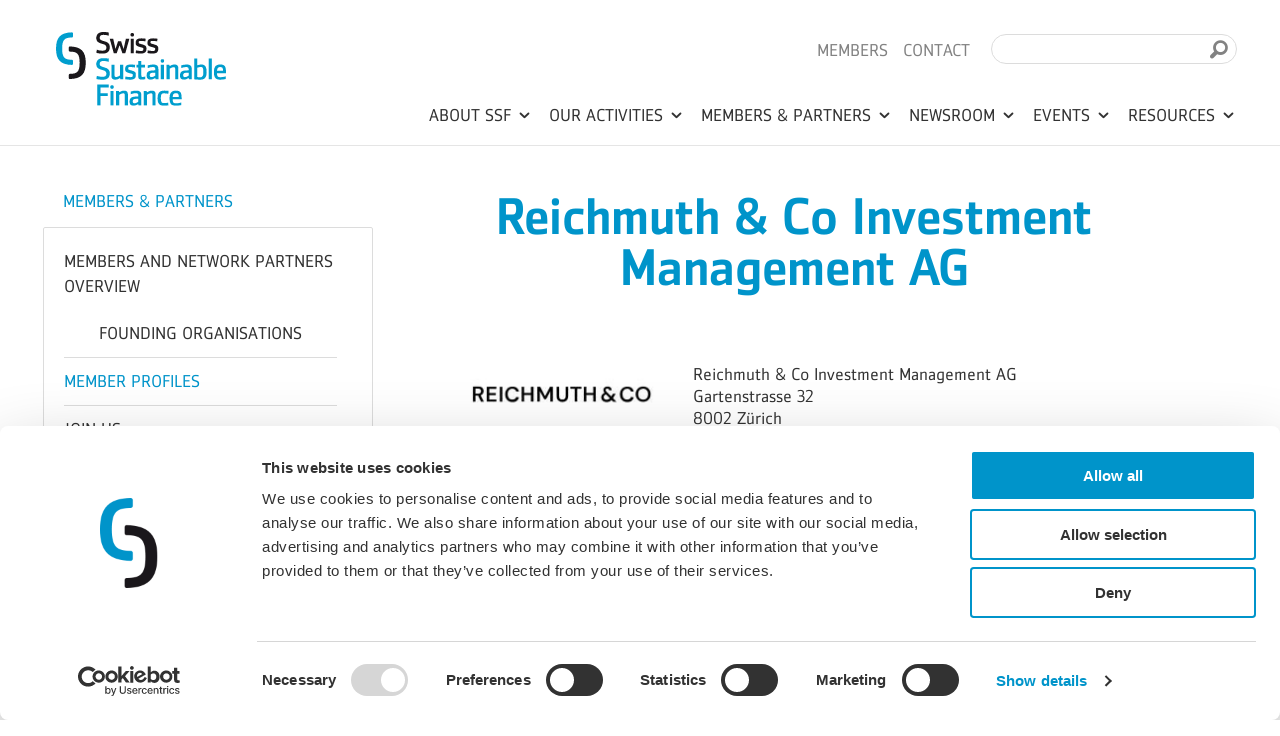

--- FILE ---
content_type: text/html;charset=UTF-8
request_url: https://www.sustainablefinance.ch/en/members-partners/member-profiles/reichmuth-co-investment-management-ag.html
body_size: 7490
content:
	<!DOCTYPE HTML>
<!--[if lt IE 7]><html lang="en-US" class="lt-ie9 lt-ie8 lt-ie7"><![endif]-->
<!--[if IE 7]><html lang="en-US" class="lt-ie9 lt-ie8"><![endif]-->
<!--[if IE 8]><html lang="en-US" class="lt-ie9"><![endif]-->
<!--[if (gt IE 9)|!(IE)]><!--> <html lang="en-US"> <!--<![endif]-->
<head>




<meta charset="UTF-8" />

<title>Reichmuth & Co Investment Management AG - Member Profiles</title>

<meta name="keywords" content="General, Tags" />
<meta name="description" content="" />

<meta name="robots" content="index, follow" />
<meta name="revisit-after" content="5 days" />
<meta name="author" content="Webagentur: MySign&copy; 2026 Switzerland, http://www.mysign.ch" />
<meta name="geo.region" content="US" />

<link rel="shortcut icon" href="/favicon.ico?_1699961430000" />
<link rel="icon" href="/favicon.ico?_1699961430000" type="image/ico" />

<link rel="canonical" href="http://www.sustainablefinance.ch/en/members-partners/member-profiles/reichmuth-co-investment-management-ag.html" />

<link rel="apple-touch-icon" href="/img/icons/apple-touch-icon-precomposed.png?_1699961430000" />
<link rel="apple-touch-icon" sizes="72x72" href="/img/icons/apple-touch-icon-72x72-precomposed.png?_1699961430000" />
<link rel="apple-touch-icon" sizes="114x114" href="/img/icons/apple-touch-icon-114x114-precomposed.png?_1699961430000" />
<link rel="apple-touch-icon" sizes="144x144" href="/img/icons/apple-touch-icon-144x144-precomposed.png?_1699961430000" />

<meta name="viewport" content="width=device-width, initial-scale=1.0">
<meta property="og:title" content="Reichmuth & Co Investment Management AG - Member Profiles" />
<meta property="og:type" content="company"/>
<meta property="og:url" content="http://www.sustainablefinance.ch/en/members-partners/member-profiles/reichmuth-co-investment-management-ag.html" />
<meta property="og:site_name" content="Swiss Sustainable Finance" />
<meta property="og:description" content=""/>
<meta property="og:locality" content="Z&uuml;rich" />
<meta property="og:street-address" content="Grossm&uuml;nsterplatz 6" />
<meta property="og:region" content="ZH" />
<meta property="og:postal-code" content="8001" />
<meta property="og:country-name" content="CH" />
<meta property="og:email" content="info@sustainablefinance.ch" />
<meta property="og:phone_number" content="+41 44 515 60 50" />
<meta property="og:fax_number" content="+41 44 299 95 99"/>
<meta property="og:image" content="https://www.sustainablefinance.ch" />

<script id="Cookiebot" src="https://consent.cookiebot.com/uc.js" data-cbid="9535d4ba-b831-4695-800e-ecf505d55b40" data-blockingmode="auto" type="text/javascript"></script>
<script id="CookieDeclaration" src="https://consent.cookiebot.com/9535d4ba-b831-4695-800e-ecf505d55b40/cd.js" type="text/javascript" async></script>
    

<link rel="stylesheet" href="/standard/compressed/4d58c847335b9a7b5c530a1e789d8126-base64.css" type="text/css" media="all" />

    <link href="//fast.fonts.net/t/1.css?apiType=css&projectid=de09864f-9de1-47e8-bb17-e08e45df0b46" rel="stylesheet" type="text/css" />


<script type="text/javascript">
    var dictSustainableFinance = {
        txtRegistredEvent: "Thank you for your registration. You will receive a confirmation by email shortly.",
        txtFillOutRequiredFields: "Please fill out all required fields and confirm that you have read our privacy policy and legal notice below."
    };
</script>

<script src="/standard/compressed/variables_en_US_1.js"></script>
<script src="/js/modernizr.js"></script>
<script src="/standard/js/jquery/jquery.js"></script>
<script src="/standard/js/jquery/jquery.ui.js"></script>
<script src="/standard/js/jquery/jquery.validate.js"></script>
<script src="/standard/js/jquery/validate/messages_en.js"></script>
<script src="/standard/js/jquery/validate/mysign/methods.js"></script>
<script src="/standard/js/jquery/validate/mysign/messages_en.js"></script>
<script src="/standard/js/jquery.autosuggest.js"></script>
<script src="/standard/js/jquery/jquery.placeholder.js"></script>
<script src="/standard/js/jquery.mysign.js"></script>
<script src="/standard/js/jquery.formbuilder.js"></script>
<script src="/standard/common/form/html5/js/form.js"></script>
<script src="/js/foundation.js"></script>
<script src="/js/foundation.offcanvas.js"></script>
<script src="/js/jquery.cycle2.js"></script>
<script src="/standard/js/jquery/jquery.carouFredSel.js"></script>
<script src="/standard/js/jquery/fancybox/jquery.fancybox.js"></script>
<script src="/js/chosen.jquery.js"></script>
<script src="/js/jquery.multiselect.js"></script>
<script src="/js/jquery.tablesorter.js"></script>
<script src="/js/stacktable.js"></script>
<script src="/js/jquery.touchwipe.js"></script>
<script src="/js/jquery-doubletap.js"></script>
<script src="/js/prj.js"></script>
<script src="/js/member-form.js"></script>
<script defer src="/standard/bluesky/products/commonservices/js/cssrelpreload.js"></script>




<link rel="stylesheet" type="text/css" href="https://cdn.jsdelivr.net/npm/cookieconsent@3/build/cookieconsent.min.css" />

    <script type="text/plain" data-cookieconsent="statistics">(function(w,d,s,l,i){w[l]=w[l]||[];w[l].push({'gtm.start':
new Date().getTime(),event:'gtm.js'});var f=d.getElementsByTagName(s)[0],
j=d.createElement(s),dl=l!='dataLayer'?'&l='+l:'';j.async=true;j.src=
'https://www.googletagmanager.com/gtm.js?id='+i+dl;f.parentNode.insertBefore(j,f);
})(window,document,'script','dataLayer','GTM-MLMGCCD');</script></head>

<body  class="pagelayout1">

<script type="application/ld+json">
    {
        "@context": "http://schema.org",
        "@type": "Website",
        "url": "www.sustainablefinance.ch"
    }
</script>
<script type="application/ld+json">
    {
        "@context" : "https://schema.org",
        "@type" : "Organization",
        "name" : "Swiss Sustainable Finance",
        "telephone":"+41 44 515 60 50",
        "email": "info@sustainablefinance.ch",
        "url": "www.sustainablefinance.ch",
        "logo":"www.sustainablefinance.ch/img/logo.svg",
        "image":"www.sustainablefinance.ch/img/facebookbildfehlt.gif",
        "sameAs" : [
            "https://twitter.com/SwissSustFin",
            "https://www.linkedin.com/company/swiss-sustainable-finance?trk=vsrp_companies_cluster_name&trkInfo=VSRPsearchId%3A739132161433435137597%2CVSRPtargetId%3A9496036%2CVSRPcmpt%3Acompanies_cluster",
            "https://www.youtube.com/channel/UC8lUVz6iTUdbqG67Ln2ngRg"
        ],
        "address": {
            "@type": "PostalAddress",
            "streetAddress": "Grossm&uuml;nsterplatz 6",
            "addressLocality": "Z&uuml;rich",
            "postalCode": "8001",
            "addressCountry": "CH"
        }
    }
</script>
<div class="off-canvas-wrap" data-offcanvas>
    <div class="inner-wrap">
        <a class="right-off-canvas-toggle menu-toggle" href="#" role="button" aria-label="Toggle Navigation"></a>

        <!-- Off Canvas Menu -->
        <aside class="right-off-canvas-menu"> <!-- whatever you want goes here -->
            

    <nav class="canvas-bar">
        <div class="canvas-bar-section">
            <!-- Right Nav Section -->
            <ul>
                                                    <li class="has-dropdown  ">
                        <div class="submenu-toggle"><span class="icon-arrow-down"></span></div>
                        <a href="/en/about-ssf/who-we-are.html">About SSF</a>
                                                    <ul class="dropdown second-level">
                                                                    <li class="">
                                        <a href="/en/about-ssf/who-we-are.html">Who we are</a>
                                                                                                                    </li>
                                                                    <li class="">
                                        <a href="/en/about-ssf/governance.html">Governance</a>
                                                                                                                            <ul class="dropdown third-level">
                                                                                                    <li class="">
                                                        <a href="/en/about-ssf/governance/ssf-board.html">SSF Board</a>
                                                    </li>
                                                                                                    <li class="">
                                                        <a href="/en/about-ssf/governance/ssf-secretariat.html">SSF Secretariat</a>
                                                    </li>
                                                                                                    <li class="">
                                                        <a href="/en/about-ssf/governance/members-assemblies.html">Members' Assemblies</a>
                                                    </li>
                                                                                            </ul>
                                                                            </li>
                                                                    <li class="">
                                        <a href="/en/about-ssf/collaborations.html">Collaborations</a>
                                                                                                                    </li>
                                                                    <li class="">
                                        <a href="/en/about-ssf/annual-reports.html">Annual Reports</a>
                                                                                                                    </li>
                                                                    <li class="">
                                        <a href="/en/about-ssf/contact.html">Contact</a>
                                                                                                                    </li>
                                                            </ul>
                                            </li>
                                    <li class="has-dropdown  ">
                        <div class="submenu-toggle"><span class="icon-arrow-down"></span></div>
                        <a href="/en/our-activities/overview.html">Our Activities</a>
                                                    <ul class="dropdown second-level">
                                                                    <li class="">
                                        <a href="/en/our-activities/overview.html">Overview</a>
                                                                                                                    </li>
                                                                    <li class="">
                                        <a href="/en/our-activities/platforms-focus-groups.html">Platforms and Focus Groups</a>
                                                                                                                    </li>
                                                                    <li class="">
                                        <a href="/en/our-activities/ssf-publications-3037.html">SSF Publications</a>
                                                                                                                            <ul class="dropdown third-level">
                                                                                                    <li class="">
                                                        <a href="/en/our-activities/ssf-publications/archive.html">Archive</a>
                                                    </li>
                                                                                            </ul>
                                                                            </li>
                                                                    <li class="">
                                        <a href="/en/our-activities/ssf-political-dialogue.html">SSF Political Dialogue</a>
                                                                                                                    </li>
                                                                    <li class="">
                                        <a href="/en/our-activities/ssf-positions.html">SSF Positions</a>
                                                                                                                    </li>
                                                                    <li class="">
                                        <a href="/en/our-activities/past-ssf-events.html">Past SSF Events </a>
                                                                                                                            <ul class="dropdown third-level">
                                                                                                    <li class="">
                                                        <a href="/en/our-activities/past-ssf-events/2024.html">2024</a>
                                                    </li>
                                                                                                    <li class="">
                                                        <a href="/en/our-activities/past-ssf-events/2023.html">2023</a>
                                                    </li>
                                                                                                    <li class="">
                                                        <a href="/en/our-activities/past-ssf-events/archive.html">Archive</a>
                                                    </li>
                                                                                            </ul>
                                                                            </li>
                                                                    <li class="">
                                        <a href="/en/our-activities/ssf-present-other-events.html">SSF present at other events</a>
                                                                                                                            <ul class="dropdown third-level">
                                                                                                    <li class="">
                                                        <a href="/en/our-activities/ssf-present-other-events/2024.html">2024</a>
                                                    </li>
                                                                                                    <li class="">
                                                        <a href="/en/our-activities/ssf-present-other-events/2023.html">2023</a>
                                                    </li>
                                                                                                    <li class="">
                                                        <a href="/en/our-activities/ssf-present-other-events/archive.html">Archive</a>
                                                    </li>
                                                                                            </ul>
                                                                            </li>
                                                                    <li class="">
                                        <a href="/en/our-activities/swiss-platform-impact-investing.html">Swiss Platform for Impact Investing</a>
                                                                                                                    </li>
                                                            </ul>
                                            </li>
                                    <li class="has-dropdown  active ">
                        <div class="submenu-toggle"><span class="icon-arrow-down"></span></div>
                        <a href="/en/members-partners/members-network-partners-overview.html">Members &amp; Partners</a>
                                                    <ul class="dropdown second-level">
                                                                    <li class="">
                                        <a href="/en/members-partners/members-network-partners-overview.html">Members and Network Partners Overview</a>
                                                                                                                            <ul class="dropdown third-level">
                                                                                                    <li class="">
                                                        <a href="/en/members-partners/members-network-partners-overview/founding-organisations.html">Founding Organisations </a>
                                                    </li>
                                                                                            </ul>
                                                                            </li>
                                                                    <li class=" active ">
                                        <a href="/en/membersandpartners.html">Member Profiles </a>
                                                                                                                    </li>
                                                                    <li class="">
                                        <a href="/en/members-partners/join-us.html">Join us</a>
                                                                                                                    </li>
                                                            </ul>
                                            </li>
                                    <li class="has-dropdown  ">
                        <div class="submenu-toggle"><span class="icon-arrow-down"></span></div>
                        <a href="/en/newsroom/ssf-press-releases-1043.html">Newsroom</a>
                                                    <ul class="dropdown second-level">
                                                                    <li class="">
                                        <a href="/en/newsroom/ssf-press-releases-1043.html">SSF Press releases</a>
                                                                                                                    </li>
                                                                    <li class="">
                                        <a href="/en/newsroom/ssf-newsletter.html">SSF Newsletter</a>
                                                                                                                    </li>
                                                                    <li class="">
                                        <a href="/en/newsroom/ssf-news.html">SSF in the news</a>
                                                                                                                            <ul class="dropdown third-level">
                                                                                                    <li class="">
                                                        <a href="/en/newsroom/ssf-news/2024.html">2024</a>
                                                    </li>
                                                                                                    <li class="">
                                                        <a href="/en/newsroom/ssf-news/2023.html">2023</a>
                                                    </li>
                                                                                                    <li class="">
                                                        <a href="/en/newsroom/ssf-news/archive.html">Archive</a>
                                                    </li>
                                                                                            </ul>
                                                                            </li>
                                                                    <li class="">
                                        <a href="/en/newsroom/podcasts.html">Podcasts</a>
                                                                                                                    </li>
                                                                    <li class="">
                                        <a href="/en/newsroom/insights-from-10-ssf-companions.html">Insights from 10 SSF Companions</a>
                                                                                                                    </li>
                                                            </ul>
                                            </li>
                                    <li class="has-dropdown  ">
                        <div class="submenu-toggle"><span class="icon-arrow-down"></span></div>
                        <a href="/en/events/ssf-events-_content---1--1082.html">Events</a>
                                                    <ul class="dropdown second-level">
                                                                    <li class="">
                                        <a href="/en/events/register-upcoming-ssf-events.html">Register for upcoming SSF Events</a>
                                                                                                                    </li>
                                                                    <li class="">
                                        <a href="/en/events/sustainable-finance-event-calendar.html">Sustainable finance event calendar</a>
                                                                                                                    </li>
                                                                    <li class="">
                                        <a href="/en/events/past-events.html">Past Events</a>
                                                                                                                    </li>
                                                            </ul>
                                            </li>
                                    <li class="has-dropdown  ">
                        <div class="submenu-toggle"><span class="icon-arrow-down"></span></div>
                        <a href="/en/resources/what-is-sustainable-finance-_content---1--1055.html">Resources</a>
                                                    <ul class="dropdown second-level">
                                                                    <li class="">
                                        <a href="/en/resources/what-sustainable-finance.html">What is Sustainable Finance</a>
                                                                                                                            <ul class="dropdown third-level">
                                                                                                    <li class="">
                                                        <a href="/en/resources/what-sustainable-finance/sustainable-investing-standards.html">Sustainable investing standards</a>
                                                    </li>
                                                                                                    <li class="">
                                                        <a href="/en/resources/what-sustainable-finance/sustainable-finance-organisations.html">Sustainable finance organisations</a>
                                                    </li>
                                                                                            </ul>
                                                                            </li>
                                                                    <li class="">
                                        <a href="/en/resources/glossary.html">Glossary</a>
                                                                                                                    </li>
                                                                    <li class="">
                                        <a href="/en/resources/regulation-3087.html">Regulation</a>
                                                                                                                            <ul class="dropdown third-level">
                                                                                                    <li class="">
                                                        <a href="/en/resources/regulation/switzerland.html">Switzerland</a>
                                                    </li>
                                                                                                    <li class="">
                                                        <a href="/en/resources/regulation/european-union-3182.html">European Union</a>
                                                    </li>
                                                                                            </ul>
                                                                            </li>
                                                                    <li class="">
                                        <a href="/en/resources/real-estate-investments.html">Real Estate Investments</a>
                                                                                                                    </li>
                                                                    <li class="">
                                        <a href="/en/resources/artificial-intelligence.html">Artificial Intelligence</a>
                                                                                                                            <ul class="dropdown third-level">
                                                                                                    <li class="">
                                                        <a href="/en/resources/artificial-intelligence/literature-materials.html">Literature and materials</a>
                                                    </li>
                                                                                                    <li class="">
                                                        <a href="/en/resources/artificial-intelligence/public-tools.html">Public tools</a>
                                                    </li>
                                                                                                    <li class="">
                                                        <a href="/en/resources/artificial-intelligence/elearnings.html">eLearnings</a>
                                                    </li>
                                                                                                    <li class="">
                                                        <a href="/en/resources/artificial-intelligence/use-cases.html">Use cases</a>
                                                    </li>
                                                                                            </ul>
                                                                            </li>
                                                                    <li class="">
                                        <a href="/en/resources/education.html">Education</a>
                                                                                                                    </li>
                                                                    <li class="">
                                        <a href="/en/resources/climate-finance.html">Climate and Finance</a>
                                                                                                                            <ul class="dropdown third-level">
                                                                                                    <li class="">
                                                        <a href="/en/resources/climate-finance/swiss-climate-scores.html">Swiss Climate Scores</a>
                                                    </li>
                                                                                            </ul>
                                                                            </li>
                                                                    <li class="">
                                        <a href="/en/resources/digital-library.html">Digital library</a>
                                                                                                                    </li>
                                                                    <li class="">
                                        <a href="/en/resources/job-listings.html">Job Listings</a>
                                                                                                                    </li>
                                                            </ul>
                                            </li>
                
                                            </ul>
        </div>
        <div class="clearfix"></div>
    </nav>
<nav class="service-nav canvas-bar">

                        <ul>
            <li>
                                    <a href="#login-content" class="member-toggle">Members</a>
                            </li>
                                    <li class=" first  ">
                        <a href="/en/about-ssf/who-we-are.html">About SSF</a>
                    </li>
                                    <li class="  ">
                        <a href="/en/our-activities/overview.html">Our Activities</a>
                    </li>
                                    <li class="active   ">
                        <a href="/en/members-partners/members-network-partners-overview.html">Members &amp; Partners</a>
                    </li>
                                    <li class="  ">
                        <a href="/en/newsroom/ssf-press-releases-1043.html">Newsroom</a>
                    </li>
                                    <li class="  ">
                        <a href="/en/events/ssf-events-_content---1--1082.html">Events</a>
                    </li>
                                    <li class="  last ">
                        <a href="/en/resources/what-is-sustainable-finance-_content---1--1055.html">Resources</a>
                    </li>
                        </ul>
        <div class="clearfix"></div>
</nav>

            <div class="clearfix"></div>
        </aside>

        <!-- main content goes here -->
        <header role="banner" id="header">
            <div class="row">
                <div class="small-12 medium-12 large-12 columns">

                    <div id="site-branding">
                                                <a href="/en" title="Swiss Sustainable Finance">
                            <img src="/img/logo.svg?_1756820252000" width="184" height="80" alt="Swiss Sustainable Finance" />
                        </a>
                                            </div>

                    <div class="top-meta-nav">

    <nav class="service-nav">
                            <ul>
                <li>
                                            <a href="#login-content" class="member-toggle">Members</a>
                                    </li>
                                    <li class=" first  last ">
                        <a href="/en/services/contact/contactform.html">Contact</a>
                    </li>
                            </ul>
            </nav>


</div>
                    <form id="searchform" action="/en/search.html" method="get">
                        <fieldset id="ct-search">
                            <input accesskey="5" name="searchtext" id="searchtext" type="search" />
                            <button id="searchsubmit" type="submit" value="search" title="search" ><i class="icon fi-magnifying-glass"></i></button>
                        </fieldset>
                    </form>

                    <div class="clearfix"></div>
                    <div class="top-bar-navigation">
                                                                            <a href="#navigation" id="navigation" accesskey="1"></a>
                            <nav id="main-nav-wrap">
                                <ul id="main-nav">
                                                                            <li class="has-dropdown   first    ">
                                            <a href="/en/about-ssf/who-we-are.html">About SSF <span class="icon-arrow-down"></span> </a>
                                                                                            <ul class="dropdown second-level">
                                                                                                            <li class=" first  ">
                                                            <a href="/en/about-ssf/who-we-are.html">Who we are</a>
                                                        </li>
                                                                                                            <li class="  ">
                                                            <a href="/en/about-ssf/governance.html">Governance</a>
                                                        </li>
                                                                                                            <li class="  ">
                                                            <a href="/en/about-ssf/collaborations.html">Collaborations</a>
                                                        </li>
                                                                                                            <li class="  ">
                                                            <a href="/en/about-ssf/annual-reports.html">Annual Reports</a>
                                                        </li>
                                                                                                            <li class="  last ">
                                                            <a href="/en/about-ssf/contact.html">Contact</a>
                                                        </li>
                                                                                                    </ul>
                                                                                    </li>
                                                                            <li class="has-dropdown      ">
                                            <a href="/en/our-activities/overview.html">Our Activities <span class="icon-arrow-down"></span> </a>
                                                                                            <ul class="dropdown second-level">
                                                                                                            <li class=" first  ">
                                                            <a href="/en/our-activities/overview.html">Overview</a>
                                                        </li>
                                                                                                            <li class="  ">
                                                            <a href="/en/our-activities/platforms-focus-groups.html">Platforms and Focus Groups</a>
                                                        </li>
                                                                                                            <li class="  ">
                                                            <a href="/en/our-activities/ssf-publications-3037.html">SSF Publications</a>
                                                        </li>
                                                                                                            <li class="  ">
                                                            <a href="/en/our-activities/ssf-political-dialogue.html">SSF Political Dialogue</a>
                                                        </li>
                                                                                                            <li class="  ">
                                                            <a href="/en/our-activities/ssf-positions.html">SSF Positions</a>
                                                        </li>
                                                                                                            <li class="  ">
                                                            <a href="/en/our-activities/past-ssf-events.html">Past SSF Events </a>
                                                        </li>
                                                                                                            <li class="  ">
                                                            <a href="/en/our-activities/ssf-present-other-events.html">SSF present at other events</a>
                                                        </li>
                                                                                                            <li class="  last ">
                                                            <a href="/en/our-activities/swiss-platform-impact-investing.html">Swiss Platform for Impact Investing</a>
                                                        </li>
                                                                                                    </ul>
                                                                                    </li>
                                                                            <li class="has-dropdown      ">
                                            <a href="/en/members-partners/members-network-partners-overview.html">Members &amp; Partners <span class="icon-arrow-down"></span> </a>
                                                                                            <ul class="dropdown second-level">
                                                                                                            <li class=" first  ">
                                                            <a href="/en/members-partners/members-network-partners-overview.html">Members and Network Partners Overview</a>
                                                        </li>
                                                                                                            <li class="  ">
                                                            <a href="/en/membersandpartners.html">Member Profiles </a>
                                                        </li>
                                                                                                            <li class="  last ">
                                                            <a href="/en/members-partners/join-us.html">Join us</a>
                                                        </li>
                                                                                                    </ul>
                                                                                    </li>
                                                                            <li class="has-dropdown     third-last  ">
                                            <a href="/en/newsroom/ssf-press-releases-1043.html">Newsroom <span class="icon-arrow-down"></span> </a>
                                                                                            <ul class="dropdown second-level">
                                                                                                            <li class=" first  ">
                                                            <a href="/en/newsroom/ssf-press-releases-1043.html">SSF Press releases</a>
                                                        </li>
                                                                                                            <li class="  ">
                                                            <a href="/en/newsroom/ssf-newsletter.html">SSF Newsletter</a>
                                                        </li>
                                                                                                            <li class="  ">
                                                            <a href="/en/newsroom/ssf-news.html">SSF in the news</a>
                                                        </li>
                                                                                                            <li class="  ">
                                                            <a href="/en/newsroom/podcasts.html">Podcasts</a>
                                                        </li>
                                                                                                            <li class="  last ">
                                                            <a href="/en/newsroom/insights-from-10-ssf-companions.html">Insights from 10 SSF Companions</a>
                                                        </li>
                                                                                                    </ul>
                                                                                    </li>
                                                                            <li class="has-dropdown      second-last ">
                                            <a href="/en/events/ssf-events-_content---1--1082.html">Events <span class="icon-arrow-down"></span> </a>
                                                                                            <ul class="dropdown second-level">
                                                                                                            <li class=" first  ">
                                                            <a href="/en/events/register-upcoming-ssf-events.html">Register for upcoming SSF Events</a>
                                                        </li>
                                                                                                            <li class="  ">
                                                            <a href="/en/events/sustainable-finance-event-calendar.html">Sustainable finance event calendar</a>
                                                        </li>
                                                                                                            <li class="  last ">
                                                            <a href="/en/events/past-events.html">Past Events</a>
                                                        </li>
                                                                                                    </ul>
                                                                                    </li>
                                                                            <li class="has-dropdown       last ">
                                            <a href="/en/resources/what-is-sustainable-finance-_content---1--1055.html">Resources <span class="icon-arrow-down"></span> </a>
                                                                                            <ul class="dropdown second-level">
                                                                                                            <li class=" first  ">
                                                            <a href="/en/resources/what-sustainable-finance.html">What is Sustainable Finance</a>
                                                        </li>
                                                                                                            <li class="  ">
                                                            <a href="/en/resources/glossary.html">Glossary</a>
                                                        </li>
                                                                                                            <li class="  ">
                                                            <a href="/en/resources/regulation-3087.html">Regulation</a>
                                                        </li>
                                                                                                            <li class="  ">
                                                            <a href="/en/resources/real-estate-investments.html">Real Estate Investments</a>
                                                        </li>
                                                                                                            <li class="  ">
                                                            <a href="/en/resources/artificial-intelligence.html">Artificial Intelligence</a>
                                                        </li>
                                                                                                            <li class="  ">
                                                            <a href="/en/resources/education.html">Education</a>
                                                        </li>
                                                                                                            <li class="  ">
                                                            <a href="/en/resources/climate-finance.html">Climate and Finance</a>
                                                        </li>
                                                                                                            <li class="  ">
                                                            <a href="/en/resources/digital-library.html">Digital library</a>
                                                        </li>
                                                                                                            <li class="  last ">
                                                            <a href="/en/resources/job-listings.html">Job Listings</a>
                                                        </li>
                                                                                                    </ul>
                                                                                    </li>
                                    
                                                                    </ul>
                            </nav>
                                            </div>
                </div>
            </div>
        </header>

                    <div class="row">
	<div id="main-container">
		<a href="#content" id="content" accesskey="2"></a>
        <aside id="sidebar" class="small-12 medium-4 large-4 columns">
                                                                            <p class="root-nav"> <a href="/en/members-partners/members-network-partners-overview.html" >Members &amp; Partners</a></p>


                
                                            <nav id="side-nav">
                            <ul>
                                                                    <li class="   has  secondlevel">
                                    <a href="/en/members-partners/members-network-partners-overview.html">Members and Network Partners Overview</a>

                                                                                    <ul class="thirdlevel">
                                                

                                                    
                                                    <li class="">
                                                        <a class="" href="/en/members-partners/members-network-partners-overview/founding-organisations.html">Founding Organisations </a>

                                                                                                            </li>
                                                                                            </ul>
                                                                            </li>
                                                                    <li class="  active   secondlevel">
                                    <a href="/en/membersandpartners.html">Member Profiles </a>

                                                                            </li>
                                                                    <li class="    last secondlevel">
                                    <a href="/en/members-partners/join-us.html">Join us</a>

                                                                            </li>
                                                            </ul>
                        </nav>
                                    
                    </aside>

		<article id="main-content" class="small-12 medium-7 large-7 columns">

			                <header >
                    
                    <h1>Reichmuth &amp; Co Investment Management AG</h1>
                                    </header>
                <div class="row">
                                            
<section class="members-area content text small-12 medium-12 large-12 columns">
    <table class="member-detail">
        <tr>
            <td>
                <a href="https://www.reichmuthco-infrastructure.ch/" target="_blank" rel="noopener">
                    <img height="65" width="220" style="width: auto; max-height: 90px;" src="/stream/address/internet/photo---0--0--0--38892--2.jpg" />
                </a>
            </td>
            <td>
                Reichmuth &amp; Co Investment Management AG
<br />Gartenstrasse 32
<br />8002 Z&uuml;rich
<br />Schweiz<br />
                <a href="https://www.reichmuthco-infrastructure.ch/" target="_blank" rel="noopener">https://www.reichmuthco-infrastructure.ch/</a>
            </td>
        </tr>
        <tr>
            <td><h3 class="filter-title">Category</h3></td>
            <td>Member</td>
        </tr>
        <tr>
            <td><h3 class="filter-title">Member type</h3></td>
            <td>Asset manager / Private equity manager</td>
        </tr>
        <tr>
            <td><h3 class="filter-title">Contact person</h3></td>
            <td>
            Cyrill Kilchoer <br />
            <a href="mailto:cyrill.kilchoer@reichmuthco.ch">cyrill.kilchoer@reichmuthco.ch</a>
            </td>
        </tr>
        <tr>
                    <td><h3 class="filter-title">Type of activity in sustainable finance</h3></td>
            <td>Sustainable funds, Sustainable asset management, Sustainable private equity management</td>
        </tr>
    </table>

    <div>
    	    	    		<h3 class="filter-title">General description of organisation</h3>
    		<p>Reichmuth Infrastructure, established in 2012 as a pan-European infrastructure asset manager and part of the wider Reichmuth &amp; Co Group, has a dedicated investment focus on clean infrastructure investments in Europe in the realm of energy, transportation and circular economy. Reichmuth Infrastructure offers institutional investors access to sustainable and responsible investment solutions, providing an active contribution towards the energy transition and decarbonization. Currently, Reichmuth Infrastructure manages around EUR 2.3 billion through four diversified investment funds and segregated mandates. The interdisciplinary team consists of 27 employees with extensive infrastructure investment experience, a broad industry network and established partnerships with various industrial companies.</p>
    	    	    		<h3 class="filter-title">Reason for membership with SSF</h3>
    		<p>Our mission as a specialized investment firm dedicated to private infrastructure is to enable our clients to achieve their financial objectives through stable returns and long-term solutions. Sustainability is paramount in fulfilling that fiduciary duty and an integral pillar of Reichmuth &amp; Co's overall strategy. It is our core belief that the portfolio companies we invest in enjoy a competitive advantage and are more successful by adhering to sustainable business practices.  For us, sustainability is essential to delivering long term value creation.</p>
    	    </div>
    <a href="/en/membersandpartners.html" class="fatlink" title="Sign Up"><span class="icon-arrow-left"></span> back</a>
</section>                                    </div>
			
			
		</article>
		<div class="clearfix"></div>
	</div>
</div>        
        <div class="clearfix footer-separation"></div>
        <div id="information-panel">
            <div class="row">
                                                    <div class="content text footer-col01 small-12 medium-4 large-4 columns">
					
				</div>                                    <div class="content text footer-col02 small-12 medium-4 large-4 columns show-for-large"></div>
                                    <div class="content text footer-col03 small-12 medium-4 large-4 columns">
			<h3>Sign Up for Our Newsletter:</h3>
		<p>SSF regularly informs about activities and latest developments in a newsletter.</p>
<h3><a href="http://www.sustainablefinance.ch/en/newsletterabo.html" rel="external" target="_blank">Sign up here &gt;</a></h3>
<p>Also follow us on Social Media</p>
	
	<a href="https://www.linkedin.com/company/9496036?trk=vsrp_companies_cluster_name&trkInfo=VSRPsearchId%3A739132161433435137597%2CVSRPtargetId%3A9496036%2CVSRPcmpt%3Acompanies_cluster" class="footer-socialicon footer-linkedin" target="_blank" rel="external">
		<img src="/img/linkedin-icon.png?_1699961430000" srcset="/img/linkedin-icon.png?_1699961430000 1x, /img/linkedin-icon@2x.png?_1699961430000 2x" width="64" height="64" alt="linkedIn" />
	</a>
	<a href="https://www.youtube.com/channel/UC8lUVz6iTUdbqG67Ln2ngRg" class="footer-socialicon footer-linkedin" target="_blank" rel="external">
		<img src="/img/youtube-icon.png?_1699961430000" srcset="/img/youtube-icon.png?_1699961430000 1x, /img/youtube-icon@2x.png?_1699961430000 2x" width="64" height="64" alt="youtube" />
	</a>
	<div class="clearfix"></div>
</div>                            </div>
        </div>
        <footer id="footer" role="contentinfo">
            <div class="row">
                <div id="customer" class="small-12 medium-8 large-8 columns">
                    <div class="url fn org">&copy; Swiss Sustainable Finance</div>
                    <nav class="service-nav">
                                                                    </nav>

                </div>
                <div id="mysign" class="small-12 medium-4 large-4 columns">
                    <a href="https://www.mysign.ch" target="_blank" title="Website by MySign" rel="nofollow">Website by MySign</a>
                </div>
                <div class="clearfix"></div>
            </div>
        </footer>
    </div>
</div>
<div class="row">
    <div id="login-content" class="small-12 medium-12 large-12 columns">
        <a href="#" class="close-link" onclick="window.parent.parent.location.reload();"><i class="icon fi-x"></i></a>
        <h3 class="pop-title">Login for Members</h3>
        <div id="loginresponse">
	<p><strong>Incorrect username or password. Please try again or send email to <a href="mailto:info@sustainablefinance.ch">info@sustainablefinance.ch</a> for support.</strong></p>
</div>
<form method="get" action="login.html" id="loginform" novalidate="novalidate" class="sky-form">
	<fieldset id="loginfield">
		<div>
			<label for="username">username <span class="required">*</span></label>
			<input type="text" id="username" name="username" class="text required" autocomplete="off" accesskey="2"/>
		</div>
		<div>
			<label for="password">password <span class="required">*</span></label>
			<input type="password" id="password" name="password" class="text password required" accesskey="3" />
		</div>
		<!--<p><a href="/en/password-recovery.html" id="passwordForgotLink">forgotten password?</a></p>-->
	</fieldset>
	<input type="submit" class="btn" id="loginbutton" name="loginbutton" value="login" />
</form>        <div class="clearfix"></div>
    </div>
</div>

<script src="https://cdn.jsdelivr.net/npm/cookieconsent@3/build/cookieconsent.min.js" data-cfasync="false"></script>
<script>
window.cookieconsent.initialise({
  "palette": {
    "popup": {
      "background": "#f8f8f8"
    },
    "button": {
      "background": "#0094ca"
    }
  },
  "showLink": false,
  "content": {
    "message": "Our website uses cookies and similar technologies. By using the website, you agree to the use of cookies. You can find more information about this in our <a href='https://www.sustainablefinance.ch/en/legal-information-_content---1--1048.html'>privacy policy</a>.",
    "dismiss": "Accept"
  }
});
</script></body>
</html>

--- FILE ---
content_type: image/svg+xml
request_url: https://www.sustainablefinance.ch/img/logo.svg?_1756820252000
body_size: 2979
content:
<svg xmlns="http://www.w3.org/2000/svg" viewBox="0 0 638.81155 278.77145"><path d="M456.48627,365.09913A101.76171,101.76171,0,0,1,434.61891,362.52l.7865-12.22131a68.04573,68.04573,0,0,0,21.08086,3.81245c9.86821,0,15.36345-2.8038,15.36345-11.77443,0-20.85743-38.01475-7.40148-38.01475-36.22088,0-12.672,7.73727-22.6513,26.57611-22.6513a133.52257,133.52257,0,0,1,20.74635,1.79387l-.7865,12.11023a65.20515,65.20515,0,0,0-19.95985-3.25068c-9.30643,0-13.90538,3.92482-13.90538,11.54973,0,17.2684,38.01476,6.16683,38.01476,34.98624C484.52046,355.568,477.34369,365.09913,456.48627,365.09913Z" transform="translate(-282.44829 -283.46457)" fill="#1a171b"/><path d="M542.933,363.53H531.9425l-10.65342-30.16513L510.52457,363.53H499.53535l-15.24982-54.72266h13.11888l8.52249,38.68762,9.42006-28.81941h11.77443l9.41878,28.81941,8.52249-38.68762h13.12016Z" transform="translate(-282.44829 -283.46457)" fill="#1a171b"/><path d="M569.08139,300.6219c-4.70876,0-6.50391-2.13222-6.50391-6.72862,0-4.59767,1.79515-6.61626,6.50391-6.61626,4.71,0,6.5039,2.01859,6.5039,6.61626C575.58529,298.48968,573.79141,300.6219,569.08139,300.6219Zm-5.831,62.90807V308.80731h11.77443V363.53Z" transform="translate(-282.44829 -283.46457)" fill="#1a171b"/><path d="M600.13,364.87569a103.22162,103.22162,0,0,1-18.39069-1.90623l1.45808-10.204a78.19015,78.19015,0,0,0,18.166,2.46673c4.48659,0,9.53242-.11235,9.53242-6.72861,0-4.37424-.11236-5.04582-9.083-7.28912-18.50305-4.59767-20.07349-7.84962-20.07349-17.83019,0-11.10029,6.72861-15.92268,20.85743-15.92268a151.42068,151.42068,0,0,1,16.93261,1.34572L618.296,318.90023a94.30448,94.30448,0,0,0-17.2684-1.9075c-6.28047,0-7.84963,1.45808-7.84963,5.04582,0,3.47794.44815,4.82239,6.952,6.39282,21.755,5.494,22.0908,8.41013,22.0908,19.73514C622.22084,360.95088,613.812,364.87569,600.13,364.87569Z" transform="translate(-282.44829 -283.46457)" fill="#1a171b"/><path d="M644.50187,364.87569a103.19518,103.19518,0,0,1-18.39069-1.90623l1.45807-10.204a78.17074,78.17074,0,0,0,18.166,2.46673c4.48531,0,9.53113-.11235,9.53113-6.72861,0-4.37424-.11235-5.04582-9.083-7.28912-18.50305-4.59767-20.0722-7.84962-20.0722-17.83019,0-11.10029,6.72861-15.92268,20.85742-15.92268a151.44461,151.44461,0,0,1,16.93262,1.34572l-1.23337,10.09292a94.32717,94.32717,0,0,0-17.26841-1.9075c-6.28046,0-7.84962,1.45808-7.84962,5.04582,0,3.47794.44815,4.82239,6.95205,6.39282,21.755,5.494,22.09079,8.41013,22.09079,19.73514C666.59266,360.95088,658.18253,364.87569,644.50187,364.87569Z" transform="translate(-282.44829 -283.46457)" fill="#1a171b"/><path d="M456.48627,463.77993a101.76171,101.76171,0,0,1-21.86736-2.57909l.7865-12.22258a68.00856,68.00856,0,0,0,21.08086,3.81245c9.86821,0,15.36345-2.8038,15.36345-11.77444,0-20.85742-38.01475-7.40019-38.01475-36.2196,0-12.672,7.73727-22.65257,26.57611-22.65257a133.518,133.518,0,0,1,20.74635,1.79514l-.7865,12.11023a65.20326,65.20326,0,0,0-19.95985-3.25195c-9.30643,0-13.90538,3.92481-13.90538,11.54972,0,17.26969,38.01476,6.16684,38.01476,34.98624C484.52046,454.24879,477.34369,463.77993,456.48627,463.77993Z" transform="translate(-282.44829 -283.46457)" fill="#009ece"/><path d="M524.47463,462.21077,523.24,457.05259c-4.2606,3.02724-11.1003,6.5039-18.05362,6.5039-12.22259,0-14.46589-7.51383-14.46589-13.68194V407.48812h11.77444v39.80734c0,4.599,2.69145,6.16811,5.6076,6.16811,4.70876,0,11.21266-3.3643,15.24983-6.05575v-39.9197h11.77443v54.72265Z" transform="translate(-282.44829 -283.46457)" fill="#009ece"/><path d="M560.51421,463.55649a103.09294,103.09294,0,0,1-18.39069-1.9075l1.45808-10.204a78.19069,78.19069,0,0,0,18.166,2.46673c4.48659,0,9.53241-.11236,9.53241-6.72861,0-4.373-.11235-5.04583-9.083-7.28785-18.503-4.59767-20.07348-7.84962-20.07348-17.83018,0-11.10158,6.72861-15.92269,20.85743-15.92269a151.1179,151.1179,0,0,1,16.93261,1.34573l-1.23337,10.09164a94.28559,94.28559,0,0,0-17.2684-1.90623c-6.28047,0-7.84963,1.4568-7.84963,5.04582,0,3.47667.44815,4.82239,6.95205,6.39283,21.755,5.494,22.0908,8.40885,22.0908,19.73513C582.605,459.63168,574.19615,463.55649,560.51421,463.55649Z" transform="translate(-282.44829 -283.46457)" fill="#009ece"/><path d="M604.22339,463.21942c-12.22131,0-12.78309-6.05575-12.78309-17.15732V417.24269h-6.83969v-9.75457h6.83969v-14.6906h11.77444v14.6906h13.90537v9.75457H603.21474v29.15648c0,5.60632.56178,6.952,4.82238,6.952a30.42332,30.42332,0,0,0,9.98057-2.01859v10.42871A62.65878,62.65878,0,0,1,604.22339,463.21942Z" transform="translate(-282.44829 -283.46457)" fill="#009ece"/><path d="M656.547,462.21077l-1.23337-5.38289c-5.831,4.03717-11.32628,6.5039-16.93261,6.5039-6.16811,0-15.47581-1.34572-15.47581-15.47453,0-16.14868,9.3077-19.84878,32.52078-19.51171V423.075c0-3.81246-1.23464-7.40148-9.08427-7.40148a51.09445,51.09445,0,0,0-18.83756,4.03589V409.39307a82.80932,82.80932,0,0,1,20.52036-3.25068c13.56958,0,19.17463,5.82977,19.17463,17.045v39.02341Zm-1.121-25.23166c-14.24244-.11236-20.74635.78521-20.74635,9.42006,0,5.831,2.91616,7.51255,6.61626,7.51255,5.04582,0,10.65343-3.02724,14.13009-5.831Z" transform="translate(-282.44829 -283.46457)" fill="#009ece"/><path d="M682.32638,399.30142c-4.71,0-6.5039-2.13094-6.5039-6.72861,0-4.5964,1.79387-6.61626,6.5039-6.61626,4.70875,0,6.5039,2.01986,6.5039,6.61626C688.83028,397.17048,687.03513,399.30142,682.32638,399.30142Zm-5.83231,62.90935V407.48812H688.2685v54.72265Z" transform="translate(-282.44829 -283.46457)" fill="#009ece"/><path d="M730.30765,462.21077v-39.8099c0-4.5964-2.69144-6.16683-5.6076-6.16683-4.70875,0-11.21265,3.3643-15.24982,6.05447v39.92226H697.67579V407.48812h10.65343l1.23336,5.15817c4.26061-3.02851,11.10158-6.5039,18.05363-6.5039,12.22386,0,14.46588,7.51256,14.46588,13.67939v42.389Z" transform="translate(-282.44829 -283.46457)" fill="#009ece"/><path d="M782.00179,462.21077l-1.23336-5.38289c-5.831,4.03717-11.325,6.5039-16.93262,6.5039-6.16683,0-15.47453-1.34572-15.47453-15.47453,0-16.14868,9.3077-19.84878,32.5195-19.51171V423.075c0-3.81246-1.23336-7.40148-9.083-7.40148a51.11319,51.11319,0,0,0-18.84011,4.03589V409.39307a82.837,82.837,0,0,1,20.52163-3.25068c13.56831,0,19.17591,5.82977,19.17591,17.045v39.02341Zm-1.121-25.23166c-14.24116-.11236-20.74507.78521-20.74507,9.42006,0,5.831,2.91489,7.51255,6.61626,7.51255,5.04582,0,10.65215-3.02724,14.12881-5.831Z" transform="translate(-282.44829 -283.46457)" fill="#009ece"/><path d="M824.52357,463.55649c-5.94467,0-13.68194-.44942-22.65257-1.34572v-78.721h11.77443v25.56745c3.58774-1.12228,10.31636-2.91488,15.47454-2.91488,14.12881,0,19.39934,9.64222,19.39934,28.70705C848.51931,457.276,839.10053,463.55649,824.52357,463.55649Zm2.12966-48.10767c-3.58774,0-8.74592,1.34572-13.0078,2.69144v35.32331a69.3455,69.3455,0,0,0,10.204,1.121c10.31636,0,12.4473-8.85828,12.4473-19.62278C836.29673,419.26255,833.15713,415.44882,826.65323,415.44882Z" transform="translate(-282.44829 -283.46457)" fill="#009ece"/><path d="M856.37915,462.21077v-78.721h11.77444v78.721Z" transform="translate(-282.44829 -283.46457)" fill="#009ece"/><path d="M887.39461,439.11005c.56051,13.45595,3.81246,14.914,13.9041,14.914,4.14953,0,13.68194-1.121,18.84012-3.1396v10.31636a97.7617,97.7617,0,0,1-20.52036,2.35565c-17.83146,0-23.77358-8.7472-23.77358-28.707,0-18.84012,6.27919-28.70705,23.77358-28.70705,17.82892,0,21.64137,8.74592,21.64137,28.70705v4.26061Zm12.22386-23.32544c-7.40275,0-11.43864,3.02852-12.22386,14.46588h22.876C910.27062,420.15885,908.70147,415.78461,899.61847,415.78461Z" transform="translate(-282.44829 -283.46457)" fill="#009ece"/><path d="M449.87,492.82277v22.09079h27.25025V525.567H449.87V560.8903H437.75978v-78.721h42.83586v10.65342Z" transform="translate(-282.44829 -283.46457)" fill="#009ece"/><path d="M492.83993,497.981c-4.70875,0-6.5039-2.13094-6.5039-6.72861,0-4.5964,1.79515-6.61626,6.5039-6.61626,4.71,0,6.50391,2.01986,6.50391,6.61626C499.34384,495.85,497.55,497.981,492.83993,497.981Zm-5.831,62.90935V506.16764h11.77444V560.8903Z" transform="translate(-282.44829 -283.46457)" fill="#009ece"/><path d="M540.82121,560.8903V521.0804c0-4.5964-2.69145-6.16684-5.60633-6.16684-4.71,0-11.21393,3.36431-15.2511,6.05448V560.8903H508.18935V506.16764h10.65342l1.23337,5.15818c4.26188-3.02851,11.10285-6.5039,18.05362-6.5039,12.22386,0,14.46588,7.51255,14.46588,13.67939v42.389Z" transform="translate(-282.44829 -283.46457)" fill="#009ece"/><path d="M592.51535,560.8903l-1.23337-5.38289c-5.82976,4.03716-11.325,6.5039-16.93261,6.5039-6.16684,0-15.47454-1.34573-15.47454-15.47454,0-16.14867,9.3077-19.84877,32.51951-19.5117v-5.27054c0-3.81245-1.23337-7.40147-9.083-7.40147A51.10093,51.10093,0,0,0,563.4725,518.389V508.07259a82.828,82.828,0,0,1,20.52164-3.25067c13.56831,0,19.17463,5.82976,19.17463,17.045V560.8903Zm-1.121-25.23167c-14.24117-.11235-20.74507.78522-20.74507,9.42006,0,5.831,2.91616,7.51256,6.61625,7.51256,5.04583,0,10.65343-3.02724,14.12882-5.831Z" transform="translate(-282.44829 -283.46457)" fill="#009ece"/><path d="M645.01641,560.8903V521.0804c0-4.5964-2.69145-6.16684-5.60633-6.16684-4.71,0-11.21393,3.36431-15.2511,6.05448V560.8903H612.38455V506.16764H623.038l1.23337,5.15818c4.26188-3.02851,11.10285-6.5039,18.05362-6.5039,12.22387,0,14.46589,7.51255,14.46589,13.67939v42.389Z" transform="translate(-282.44829 -283.46457)" fill="#009ece"/><path d="M704.58316,516.93215a70.29055,70.29055,0,0,0-15.47454-1.90623c-8.63356,0-12.67073,1.57044-12.67073,18.503s4.59639,18.50177,13.23124,18.50177a66.63306,66.63306,0,0,0,14.35352-1.90623l1.00993,10.76579a78.85,78.85,0,0,1-15.924,1.34572c-19.17463,0-24.89459-9.3077-24.89459-28.70705,0-19.96113,7.06568-28.707,24.89459-28.707a120.33015,120.33015,0,0,1,16.25975.8963Z" transform="translate(-282.44829 -283.46457)" fill="#009ece"/><path d="M720.78545,537.78957c.56178,13.456,3.81246,14.914,13.90538,14.914,4.14952,0,13.68066-1.121,18.83884-3.13959v10.31636a97.753,97.753,0,0,1-20.52036,2.35565c-17.83018,0-23.77358-8.7472-23.77358-28.70705,0-18.84012,6.27919-28.707,23.77358-28.707,17.82892,0,21.64137,8.74592,21.64137,28.707v4.2606Zm12.22386-23.32543c-7.40147,0-11.43736,3.02851-12.22386,14.46588h22.87729C743.66274,518.83838,742.0923,514.46414,733.00931,514.46414Z" transform="translate(-282.44829 -283.46457)" fill="#009ece"/><path d="M371.25657,399.55166c0,36.00477-10.89542,41.59064-36.77413,42.04282a4.0773,4.0773,0,0,0-4.01622,4.06612v11.36459a4.081,4.081,0,0,0,4.18024,4.07362c42.18225-1.06806,59.62653-18.74872,59.62653-61.54715,0-42.79812-17.44428-60.47922-59.62652-61.5473a4.081,4.081,0,0,0-4.18025,4.07361V353.443a4.07731,4.07731,0,0,0,4.01623,4.06612C360.36115,357.96128,371.25657,363.54667,371.25657,399.55166Z" transform="translate(-282.44829 -283.46457)" fill="#1a171b"/><path d="M346.25523,403.76065V392.39606a4.07731,4.07731,0,0,0-4.01623-4.06612c-25.8785-.45218-36.7719-6.03806-36.7719-42.04282,0-36.005,10.89339-41.59037,36.7719-42.04251a4.0773,4.0773,0,0,0,4.01623-4.06612V288.81343a4.081,4.081,0,0,0-4.18025-4.07361c-42.18139,1.06811-59.62669,18.74921-59.62669,61.5473,0,42.7984,17.4453,60.47906,59.62669,61.54715A4.08105,4.08105,0,0,0,346.25523,403.76065Z" transform="translate(-282.44829 -283.46457)" fill="#009ece"/><path d="M417.62136,368.41116" transform="translate(-282.44829 -283.46457)" stroke="#fff" stroke-miterlimit="10" stroke-width="1.97059"/></svg>

--- FILE ---
content_type: application/javascript
request_url: https://www.sustainablefinance.ch/standard/common/form/html5/js/form.js
body_size: -180
content:
// needs jquery!
jQuery(function($){
	$(document).ready(function() {
		$('input.imgShowHideLayerButton').each( function ( index, button ) {
			$(button).bind( 'click', function ( event ) {
				$('#layer' + $(this).attr('rel') ).toggle();
			} );
		} );
		
		$('input.deletefilebutton').each( function ( index, button ) {
			$(button).bind( 'click', function ( event ) {
				var formElementName = $(this).attr('rel');
				$('#delete_' + formElementName ).val( 1 );
				$('#deletefilebutton' + formElementName).remove();
				$('#showlayerbutton' + formElementName).remove();
				$('#layer' + formElementName).remove();
			} );
		} );
		
		$('div.helpTextIcon').each( function ( index, icon ) {
			$(icon).bind( 'click mouseover mouseout', function ( event ) {
				var helpText = $('#' + $(this).attr( 'id' ).replace( 'htlink', 'ht' ));
				if ( helpText.hasClass( 'hidden' ) )
					helpText.removeClass( 'hidden' );
				else
					helpText.addClass( 'hidden' );
			} );
		} );
	} );
} );

--- FILE ---
content_type: application/javascript
request_url: https://www.sustainablefinance.ch/standard/js/jquery/validate/messages_en.js
body_size: -181
content:
/*
 * Translated default messages for the jQuery validation plugin.
 * Locale: EN
 */
jQuery.extend(jQuery.validator.messages, {
	required: "This field is required.",
	remote: "Please fix this field.",
	email: "Please enter a valid email address.",
	url: "Please enter a valid URL.",
	date: "Please enter a valid date.",
	dateISO: "Please enter a valid date (ISO).",
	number: "Please enter a valid number.",
	digits: "Please enter only digits.",
	creditcard: "Please enter a valid credit card number.",
	equalTo: "Please enter the same value again.",
	maxlength: jQuery.validator.format("Please enter no more than {0} characters."),
	minlength: jQuery.validator.format("Please enter at least {0} characters."),
	rangelength: jQuery.validator.format("Please enter a value between {0} and {1} characters long."),
	range: jQuery.validator.format("Please enter a value between {0} and {1}."),
	max: jQuery.validator.format("Please enter a value less than or equal to {0}."),
	min: jQuery.validator.format("Please enter a value greater than or equal to {0}.")
});

--- FILE ---
content_type: application/x-javascript
request_url: https://consentcdn.cookiebot.com/consentconfig/9535d4ba-b831-4695-800e-ecf505d55b40/sustainablefinance.ch/configuration.js
body_size: 138
content:
CookieConsent.configuration.tags.push({id:186320940,type:"script",tagID:"",innerHash:"",outerHash:"",tagHash:"10437218443841",url:"https://consent.cookiebot.com/uc.js",resolvedUrl:"https://consent.cookiebot.com/uc.js",cat:[1,3,4]});CookieConsent.configuration.tags.push({id:186320945,type:"iframe",tagID:"",innerHash:"",outerHash:"",tagHash:"2912975886364",url:"https://www.youtube.com/embed/1pPkAHI348c?enablejsapi=1&rel=0&wmode=transparent",resolvedUrl:"https://www.youtube.com/embed/1pPkAHI348c?enablejsapi=1&rel=0&wmode=transparent",cat:[4]});CookieConsent.configuration.tags.push({id:186320946,type:"iframe",tagID:"",innerHash:"",outerHash:"",tagHash:"4429255873565",url:"https://www.youtube.com/embed/3coBFy9EPBk?enablejsapi=1&rel=0&wmode=transparent",resolvedUrl:"https://www.youtube.com/embed/3coBFy9EPBk?enablejsapi=1&rel=0&wmode=transparent",cat:[4]});CookieConsent.configuration.tags.push({id:186320948,type:"iframe",tagID:"",innerHash:"",outerHash:"",tagHash:"3440784450002",url:"https://www.youtube.com/embed/xi9jt6P-pdA?enablejsapi=1&rel=0&wmode=transparent",resolvedUrl:"https://www.youtube.com/embed/xi9jt6P-pdA?enablejsapi=1&rel=0&wmode=transparent",cat:[4]});

--- FILE ---
content_type: application/javascript
request_url: https://www.sustainablefinance.ch/js/prj.js
body_size: 5209
content:
// <![CDATA[
( function( $, undefined ) {
	$.validator.setDefaults({
		onkeyup: function(element, event) { return true; }
	});

	$(document).ready( function () {
		SustainableFinance.Base.documentReady();
		SustainableFinance.initialize();
	} );
} ) ( jQuery );

var SustainableFinance = {
	Base : {
		documentReady: function() {

			// BASIC PROJECT INITIALIZATIONS

			// backlinks
			$('.back').click( function () {
				history.back();
				return false;
			} );

			//init Contactform
			Sky.overrideFormSubmit({
				formId: "contactform",
				showLabelOnError: true,
				callbackOnSubmit:function(){
					if ( $('.sky-form input').hasClass('error') || $('.sky-form textarea').hasClass('error') ) {
						$('html, body').animate({
							scrollTop: ($('.error').eq(0).offset().top - 60)
						}, 300);

						$('input.error, textarea.error').each(function() {
							$(this).siblings('label').addClass('error-label');
							//$(this).parent().find('.small-pad label').addClass('error-label');
							if( !$('input[name=salutation]').is(':checked')) {
								$('.salutation span').addClass('error-label');
							}
						});
					}else {
						$('html, body').animate({
							scrollTop: ($('#main-content').first().offset().top)
						},'slow');
						$('#loader').removeClass('hidden');
					}
				}
			});

			//init Contactform
			Sky.overrideFormSubmit({
				formId: "newsletterabo",
				showLabelOnError: true,
				callbackOnSubmit:function(){
					if ( $('.sky-form input').hasClass('error') || $('.sky-form textarea').hasClass('error') ) {
						$('html, body').animate({
							scrollTop: ($('.error').eq(0).offset().top - 60)
						}, 300);

						$('input.error, textarea.error').each(function() {
							$(this).siblings('label').addClass('error-label');
							//$(this).parent().find('.small-pad label').addClass('error-label');
							if( !$('input[name=salutation]').is(':checked')) {
								$('.salutation span').addClass('error-label');
							}
						});
					}else {
						$('html, body').animate({
							scrollTop: ($('#main-content').first().offset().top)
						},'slow');
						$('#loader').removeClass('hidden');
					}
				}
			});

			// autocomplete
			var searchField = $("#searchtext");
			if ( searchField.exists() ) {

				searchField.autocomplete( {
					position: {
						at: 'center top+17'
					},
					appendTo: "#ct-search",
					minLength: 1,
					source: webroot + "myinterfaces/" + languagepath + "/sky/autosuggester/_mysign_index_terms_all.json?includeFilter=cmscontent10,cmsnews&maxSuggestions=5",

					focus: function( event, ui ) {
						searchField.val( $.trim( ui.item.label ) );
						$('ul.ui-autocomplete li.active').removeClass('active');
						$('#ui-active-menuitem').closest('li').addClass('active');
						return false;
					},
					select: function( event, ui ) {
						searchField.val( $.trim( ui.item.label ) );
						$( "#searchform" ).submit();
						return false;
					}
				} )
				.data( "autocomplete" )._renderItem = function( ul, item ) {
					return $( "<li></li>" )
						.data( "item.autocomplete", item )
						.append( "<a>" + $.trim( item.label ) + "</a>" )
						.appendTo( ul );
				};
			};



		}
	},
	initialize: function() {
		$(document).foundation();
		SustainableFinance.mobileToggle();
		SustainableFinance.responsiveTable();
		SustainableFinance.placeHolder();
		SustainableFinance.helpOnTables();
		SustainableFinance.fancybox();
		SustainableFinance.slider();
		SustainableFinance.fixTouchPad();
		SustainableFinance.initLogin();
		SustainableFinance.initMembersAndPartners();
		SustainableFinance.initReportLibrary();
		SustainableFinance.initializePasswordRecovery(); // init password recovery forms
		SustainableFinance.initializeWorkshop();
		SustainableFinance.galleryslider();
		SustainableFinance.initializeELearningForm();
	},
	initMembersAndPartners: function() {
		if( $('.members-area').exists() ) {
			var selects = $( "select[id^='affiliationid']" );
			selects.chosen();
			selects.change( function(e){
				for (i = 0; i < selects.length; i++) {
					if( selects[i].id != e.target.id ) {
						$(selects[i]).val(0);
						$(selects[i]).trigger("chosen:updated");
					}
				}
				$( this ).closest( "form" ).submit();
			});
			$("#descriptionFR, #descriptionEN, #descriptionDE, #reasonFR, #reasonEN, #reasonDE").prop('maxlength',620);
		}
	},
	initReportLibrary: function() {

		// mobile check
		(function(a){(jQuery.browser=jQuery.browser||{}).mobile=/(android|bb\d+|meego).+mobile|avantgo|bada\/|blackberry|blazer|compal|elaine|fennec|hiptop|iemobile|ip(hone|od)|iris|kindle|lge |maemo|midp|mmp|mobile.+firefox|netfront|opera m(ob|in)i|palm( os)?|phone|p(ixi|re)\/|plucker|pocket|psp|series(4|6)0|symbian|treo|up\.(browser|link)|vodafone|wap|windows ce|xda|xiino/i.test(a)||/1207|6310|6590|3gso|4thp|50[1-6]i|770s|802s|a wa|abac|ac(er|oo|s\-)|ai(ko|rn)|al(av|ca|co)|amoi|an(ex|ny|yw)|aptu|ar(ch|go)|as(te|us)|attw|au(di|\-m|r |s )|avan|be(ck|ll|nq)|bi(lb|rd)|bl(ac|az)|br(e|v)w|bumb|bw\-(n|u)|c55\/|capi|ccwa|cdm\-|cell|chtm|cldc|cmd\-|co(mp|nd)|craw|da(it|ll|ng)|dbte|dc\-s|devi|dica|dmob|do(c|p)o|ds(12|\-d)|el(49|ai)|em(l2|ul)|er(ic|k0)|esl8|ez([4-7]0|os|wa|ze)|fetc|fly(\-|_)|g1 u|g560|gene|gf\-5|g\-mo|go(\.w|od)|gr(ad|un)|haie|hcit|hd\-(m|p|t)|hei\-|hi(pt|ta)|hp( i|ip)|hs\-c|ht(c(\-| |_|a|g|p|s|t)|tp)|hu(aw|tc)|i\-(20|go|ma)|i230|iac( |\-|\/)|ibro|idea|ig01|ikom|im1k|inno|ipaq|iris|ja(t|v)a|jbro|jemu|jigs|kddi|keji|kgt( |\/)|klon|kpt |kwc\-|kyo(c|k)|le(no|xi)|lg( g|\/(k|l|u)|50|54|\-[a-w])|libw|lynx|m1\-w|m3ga|m50\/|ma(te|ui|xo)|mc(01|21|ca)|m\-cr|me(rc|ri)|mi(o8|oa|ts)|mmef|mo(01|02|bi|de|do|t(\-| |o|v)|zz)|mt(50|p1|v )|mwbp|mywa|n10[0-2]|n20[2-3]|n30(0|2)|n50(0|2|5)|n7(0(0|1)|10)|ne((c|m)\-|on|tf|wf|wg|wt)|nok(6|i)|nzph|o2im|op(ti|wv)|oran|owg1|p800|pan(a|d|t)|pdxg|pg(13|\-([1-8]|c))|phil|pire|pl(ay|uc)|pn\-2|po(ck|rt|se)|prox|psio|pt\-g|qa\-a|qc(07|12|21|32|60|\-[2-7]|i\-)|qtek|r380|r600|raks|rim9|ro(ve|zo)|s55\/|sa(ge|ma|mm|ms|ny|va)|sc(01|h\-|oo|p\-)|sdk\/|se(c(\-|0|1)|47|mc|nd|ri)|sgh\-|shar|sie(\-|m)|sk\-0|sl(45|id)|sm(al|ar|b3|it|t5)|so(ft|ny)|sp(01|h\-|v\-|v )|sy(01|mb)|t2(18|50)|t6(00|10|18)|ta(gt|lk)|tcl\-|tdg\-|tel(i|m)|tim\-|t\-mo|to(pl|sh)|ts(70|m\-|m3|m5)|tx\-9|up(\.b|g1|si)|utst|v400|v750|veri|vi(rg|te)|vk(40|5[0-3]|\-v)|vm40|voda|vulc|vx(52|53|60|61|70|80|81|83|85|98)|w3c(\-| )|webc|whit|wi(g |nc|nw)|wmlb|wonu|x700|yas\-|your|zeto|zte\-/i.test(a.substr(0,4))})(navigator.userAgent||navigator.vendor||window.opera);

		// multi selects
		var selecttheme = $( ".replib-theme[multiple]" );
		var selecttype = $( ".replib-type[multiple]" );
		var selectlang = $( ".replib-lang[multiple]" );

		//trigger original select
		selecttheme.change(function(){
			var themeVal = $(this).val();
			//console.log(themeVal)
			//reload plugin
			//selecttheme.multiselect( 'reload' );
		});

		selecttype.change(function(){
			var typeVal = $(this).val();
			//console.log(typeVal)
			//reload plugin
			//selecttype.multiselect( 'reload' );
		});

		selectlang.change(function(){
			var langVal = $(this).val();
			//console.log(langVal)
			//reload plugin
			//selectlang.multiselect( 'reload' );
		});

		//plugin init just if not mobile
		if( !jQuery.browser.mobile ){

			selecttheme.multiselect({
				maxHeight: 300,
				texts    : {
					placeholder: 'Choose Theme'
				}
				//Like to trigger plugin??
				// ,onOptionClick: function( element, option ){
				//     var thisOpt = $(option);
				//     console.log(
				//         'The Option "'+ thisOpt.val() +'" was '
				//       + (thisOpt.prop('checked') ? '' : 'de') +'selected'
				//     );
				// }
			});

			selecttype.multiselect({
				maxHeight: 300,
				texts    : {
					placeholder: 'Choose Report Type'
				}
			});

			selectlang.multiselect({
				maxHeight: 300,
				texts    : {
					placeholder: 'Choose Language'
				}
			});
		}

//		var selectyearFrom = $( "#replibYearFrom" );
//		selectyearFrom.chosen();
//		var selectyearTo = $( "#replibYearTo" );
//		selectyearTo.chosen();

		$('.divtable__row').on('click', function() {
			$(this).toggleClass('active');
			$(this).next('.divtable__content').slideToggle( "fast", function() {
			// Animation complete.
			});

			var el  = $(this).find('.js-toggletext');
			el.text(el.text() == 'Less' ? 'More' : 'Less');
		});

	},
	mobileToggle: function(){

		var menuToggle = $('.menu-toggle');
		var submenuToggle = $('.submenu-toggle');

		menuToggle.on('click', function() {
			$(this).toggleClass('close');
			$('.submenu-toggle span').toggleClass('bounce');
		});

		// secondlevel mobilenav
		submenuToggle.on('click', function(e) {
			e.preventDefault();
			e.stopPropagation();
			if( $(this).hasClass('matchActive') ){
				$(this).removeClass('matchActive');
				$(this).find('span').removeClass('icon-arrow-up').addClass('icon-arrow-down');
				$(this).closest('li').find('.dropdown').slideUp('fast');
				//submenuToggle.addClass('bounce');
			}else{
				$(this).addClass('matchActive');
				$(this).find('span').removeClass('icon-arrow-down').addClass('icon-arrow-up');
				$(this).closest('li').find('.dropdown').slideDown(100);
				//submenuToggle.removeClass('bounce');
			}
		});

	},
	responsiveTable: function(){
		//Responsive Table
		$('.responsive').stacktable({myClass:'stacktable small-only'});
	},
	placeHolder: function(){
		//placeholder fallback ie
		$('input').placeholder();
	},
	helpOnTables:function(){
		$('.responsive').wrap('<div class="responsive-extra-wrapper"></div>');

		$('.member').tablesorter();
	},
	fancybox: function(){
		$(".fancybox").fancybox({
			padding : 0,
			openEffect  : 'none',
			closeEffect : 'elastic',
			helpers:  {
				overlay : {
					locked : false
				}
			}
		});
	},
	slider: function() {
		var sliderCycle = $('.js-slider');

		sliderCycle.cycle({
			slides: '> div',
			//random: true,
			fx: 'scrollHorz',
			pager: '.cycle-pager',
			timeout: 8000
		});

		//Keyboard
		$(document).bind('keypress', function(e) {
			if (e.keyCode == 37)
				sliderCycle.cycle('prev');
				else if (e.keyCode == 39)
				sliderCycle.cycle('next');
		});

		//Touchwipe
		sliderCycle.touchwipe({
			wipeLeft: function() {
				sliderCycle.cycle("next");
			},
			wipeRight: function() {
				sliderCycle.cycle("prev");
			},
			preventDefaultEvents: false
		});
	},
	galleryslider: function(){
		var el = $('.gallery-slider');

		el.each(function() {
			$(this).cycle({
				slides: '> li',
				prev: $(this).parent().find('.gallery-slider-prev'),
				next: $(this).parent().find('.gallery-slider-next'),
				fx: 'scrollHorz',
				timeout: 0,
				log: false
			});

			$(this).touchwipe({
				wipeLeft: function() {
					$(this).cycle("next");
				},
				wipeRight: function() {
					$(this).cycle("prev");
				},
				preventDefaultEvents: false
			});
		});

		$(window).load(function() {

			var carousels = $('.gallery-carousel');
			carousels.each(function() {
				var currentCarousel = $(this);
				currentCarousel.carouFredSel({
					responsive: true,
					circular: true,
					infinite: false,
					auto: false,
					prev: currentCarousel.parent().find('.gallery-carousel-prev'),
					next: currentCarousel.parent().find('.gallery-carousel-next'),
					items: 5,
					height: 83
				});

				$(this).find('a').click(function() {
					var galleryWrapper = currentCarousel.parentsUntil('.gallery-wrapper').parent()[0];
					$(galleryWrapper).find('.gallery-slider').cycle('goto', $(this).data('prj-id'));
					$(galleryWrapper).find('.gallery-carousel-wrapper a').removeClass('selected');
					$(this).addClass('selected');
					return false;
				});
			});

		})

	},
	fixTouchPad: function(){
		if( $('#main-nav').exists() ) {
        	var isMobile = false; //initiate as false
        	// device detection
        	if(/(android|bb\d+|meego).+mobile|avantgo|bada\/|blackberry|blazer|compal|elaine|fennec|hiptop|iemobile|ip(hone|od)|ipad|iris|kindle|Android|Silk|lge |maemo|midp|mmp|netfront|opera m(ob|in)i|palm( os)?|phone|p(ixi|re)\/|plucker|pocket|psp|series(4|6)0|symbian|treo|up\.(browser|link)|vodafone|wap|windows (ce|phone)|xda|xiino/i.test(navigator.userAgent)
    || /1207|6310|6590|3gso|4thp|50[1-6]i|770s|802s|a wa|abac|ac(er|oo|s\-)|ai(ko|rn)|al(av|ca|co)|amoi|an(ex|ny|yw)|aptu|ar(ch|go)|as(te|us)|attw|au(di|\-m|r |s )|avan|be(ck|ll|nq)|bi(lb|rd)|bl(ac|az)|br(e|v)w|bumb|bw\-(n|u)|c55\/|capi|ccwa|cdm\-|cell|chtm|cldc|cmd\-|co(mp|nd)|craw|da(it|ll|ng)|dbte|dc\-s|devi|dica|dmob|do(c|p)o|ds(12|\-d)|el(49|ai)|em(l2|ul)|er(ic|k0)|esl8|ez([4-7]0|os|wa|ze)|fetc|fly(\-|_)|g1 u|g560|gene|gf\-5|g\-mo|go(\.w|od)|gr(ad|un)|haie|hcit|hd\-(m|p|t)|hei\-|hi(pt|ta)|hp( i|ip)|hs\-c|ht(c(\-| |_|a|g|p|s|t)|tp)|hu(aw|tc)|i\-(20|go|ma)|i230|iac( |\-|\/)|ibro|idea|ig01|ikom|im1k|inno|ipaq|iris|ja(t|v)a|jbro|jemu|jigs|kddi|keji|kgt( |\/)|klon|kpt |kwc\-|kyo(c|k)|le(no|xi)|lg( g|\/(k|l|u)|50|54|\-[a-w])|libw|lynx|m1\-w|m3ga|m50\/|ma(te|ui|xo)|mc(01|21|ca)|m\-cr|me(rc|ri)|mi(o8|oa|ts)|mmef|mo(01|02|bi|de|do|t(\-| |o|v)|zz)|mt(50|p1|v )|mwbp|mywa|n10[0-2]|n20[2-3]|n30(0|2)|n50(0|2|5)|n7(0(0|1)|10)|ne((c|m)\-|on|tf|wf|wg|wt)|nok(6|i)|nzph|o2im|op(ti|wv)|oran|owg1|p800|pan(a|d|t)|pdxg|pg(13|\-([1-8]|c))|phil|pire|pl(ay|uc)|pn\-2|po(ck|rt|se)|prox|psio|pt\-g|qa\-a|qc(07|12|21|32|60|\-[2-7]|i\-)|qtek|r380|r600|raks|rim9|ro(ve|zo)|s55\/|sa(ge|ma|mm|ms|ny|va)|sc(01|h\-|oo|p\-)|sdk\/|se(c(\-|0|1)|47|mc|nd|ri)|sgh\-|shar|sie(\-|m)|sk\-0|sl(45|id)|sm(al|ar|b3|it|t5)|so(ft|ny)|sp(01|h\-|v\-|v )|sy(01|mb)|t2(18|50)|t6(00|10|18)|ta(gt|lk)|tcl\-|tdg\-|tel(i|m)|tim\-|t\-mo|to(pl|sh)|ts(70|m\-|m3|m5)|tx\-9|up(\.b|g1|si)|utst|v400|v750|veri|vi(rg|te)|vk(40|5[0-3]|\-v)|vm40|voda|vulc|vx(52|53|60|61|70|80|81|83|85|98)|w3c(\-| )|webc|whit|wi(g |nc|nw)|wmlb|wonu|x700|yas\-|your|zeto|zte\-/i.test(navigator.userAgent.substr(0,4))) isMobile = true;

			if(isMobile) {
				$('body').attr('ontouchstart', '');
				$('#main-nav li:has(ul)').doubleTapToGo(); // does make the magic on android tablet
			}
		}
	},
	getURLParameter: function(name) {
		var returnValue = decodeURI(
			(RegExp(name + '=' + '(.*?)(&|$)').exec(location.search)||[,null])[1]
		);
		return returnValue === "null" ? null : returnValue;
	},
	initLogin: function() {
		SustainableFinance.memberWindowOpen();

		$("#loginform").submit( function( event ) {
		    /* stop form from submitting normally */
			event.preventDefault();
			if ( $("#loginform").valid() ){
				$("#loginresponse").hide();
				/* Send the data using post and put the results in a div */
				$.ajax({
					type: "POST",
					url: webroot + "myinterfaces/sky/login",
					data: $("#loginform").serialize(),
					dataType: 'json'
				})
				.success( function( data ) {
					location.href = data.redirectUrl;
				})
				.error( function( data ) {
					$("#loginresponse").show();
				});
			}
		} );

		// logout-btn
		$(".logout-btn").click( function( event ) {
		$('#username').focus();
		/* stop form from submitting normally */
		event.preventDefault();

		/* Send the data using post and put the results in a div */
		$.post( webroot + "myinterfaces/" + languagepath + "/sky/logout" )
				.success( function( data ) {
					location.href = webroot + languagepath + "/index.html";
				} )
				.error( function( data ) {
					location.href = webroot + languagepath + "/index.html";
				} );
		} );

		// show popup if user goes directly to extranet
	    if(SustainableFinance.getURLParameter('openLogin') == 1) {
	    	$('.member-toggle').trigger( "click" );
	    }

	},
	memberWindowOpen:function(){

		var memberToggle = $(".member-toggle");
		memberToggle.on('click', function() {
			$('.menu-toggle').removeClass('close');
		});

		memberToggle.fancybox({
			closeBtn 	: false,
			fitToView	: true,
			/*minHeight	: 332, */
			padding 	: 0,
			openEffect  : 'none',
			closeEffect : 'none',
			wrapCSS 	: 'login-box',
			helpers:  {
				overlay : {
					locked : false
				}
			},
			afterShow: function(){
				$('#username').focus();
			}
		});
	},
	initializePasswordRecovery: function () {
		/* Pasword recovery begin */

		Sky.FormBuilder.registerForm( "common_passwordrecovery" );
		Sky.FormBuilder.registerForm( "common_onetimelogin" );
		Sky.FormBuilder.registerForm( "common_onetimeloginstep2" );

	},
	initializeWorkshop: function (){
		/* Workshop begin */
		var formToggle = $('.form-toggle');
		formToggle.on('click', function( event ) {
			event.preventDefault();
			$("#eventform" + $(this).data('idworkshop') ).slideToggle();
		});

		$(".eventform").submit( function( event ){
			event.preventDefault();
			var workshopId = $(this).attr( "data-workshopid" );
			$.ajax({
					url: webroot + "myinterfaces/" + languagepath + "/workshop/subscribe",
					type : "POST",
					data : $(this).serialize()
			})
			.success( function ( data ) {
				var eventResponse = $("#eventform-response" + workshopId);
				eventResponse.html('<p><strong>' + dictSustainableFinance.txtRegistredEvent + '</strong></p>');
				eventResponse.next(formToggle).hide();

				$("#eventform" + workshopId).hide();
				$('html, body').animate({
					scrollTop: ( eventResponse.first().offset().top)
				},'slow');
			})
			.error( function ( data ) {

			} );
		} );
	},
	initializeELearningForm: function () {
		var writeCookie = function() {
			var date = new Date();
			date.setTime( date.getTime() + ( 365 * 24 * 60 * 60 * 1000 ) ); // one year
			document.cookie = "registerForELearnings=true; expires=" + date.toUTCString() + "; path=/";
		};

		if ( document.cookie.indexOf("registerForELearnings=") > -1 )
		{
			writeCookie();
		}

		if ( $( "#prj_elearningvideo" ).exists() )
		{
			Sky.FormBuilder.registerForm( "prj_elearningvideo", null , {
				onSuccess: function() {
					writeCookie();

					window.location.href = "/" + languagepath + "/elearnings-videos.html";
				},
				onError: function() {
					alert( dictSustainableFinance.txtFillOutRequiredFields );
				}
			});
		}
	}
};

// ]]>

--- FILE ---
content_type: application/javascript
request_url: https://www.sustainablefinance.ch/standard/compressed/variables_en_US_1.js
body_size: -460
content:
var webroot = '/';
var languagepath = 'en';
var fbAppID = '';
var fbPageID = '';
var isTestingEnvironment = false;